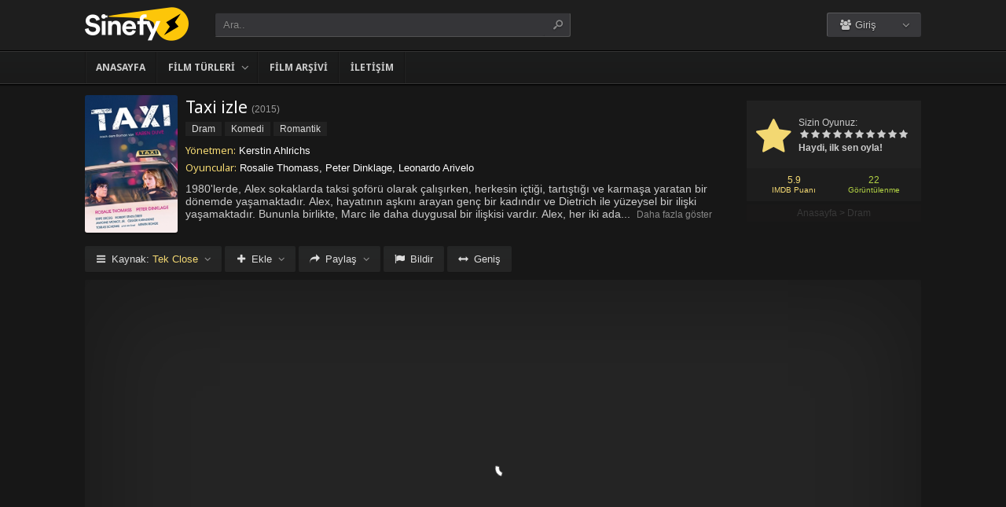

--- FILE ---
content_type: text/html; charset=UTF-8
request_url: https://sinefy.life/filmizle/taxi-izle-2015/
body_size: 9538
content:
<!DOCTYPE html>
<html lang="tr">
<head profile="http://gmpg.org/xfn/11">
<meta charset="UTF-8" />
<meta name="viewport" content="width=device-width, initial-scale=1, maximum-scale=1" />
<meta http-equiv="X-UA-Compatible" content="IE=edge,chrome=1" />
<title>Taxi 2015 Filmi Full izle | Sinefy.life | Sinema Filmlerinin Full HD adresi</title>
<meta name="description" itemprop="description" content="2015 yapımı Taxi filmi Türkçe dublaj veya Altyazılı olarak Full HD kalitede kesintisiz 1080p izle." />
<link rel="canonical" href="https://sinefy.life/filmizle/taxi-izle-2015/" />
<meta property="og:url" content="https://sinefy.life/filmizle/taxi-izle-2015/" />
<meta property="og:type" content="video.movie" />
<meta property="og:site_name" content="Sinefy.life | Sinema Filmlerinin Full HD adresi" />
<meta property="og:title" content="Taxi izle" />
<meta property="og:description" content="1980'lerde, Alex sokaklarda taksi şoförü olarak çalışırken, herkesin içtiği, tartıştığı ve karmaşa yaratan bir dönemde yaşamaktadır. Alex, hayatının aşkını a..." />
<meta property="og:image" content="https://sinefy.life/wp-content/uploads/2023/07/taxi-2015.jpg" />

<meta name='robots' content='max-image-preview:large' />
<link rel='dns-prefetch' href='//fonts.googleapis.com' />
<link rel="alternate" type="application/rss+xml" title="Sinefy.life | Sinema Filmlerinin Full HD adresi &raquo; beslemesi" href="https://sinefy.life/feed/" />
<link rel="alternate" type="application/rss+xml" title="Sinefy.life | Sinema Filmlerinin Full HD adresi &raquo; yorum beslemesi" href="https://sinefy.life/comments/feed/" />
<link rel="alternate" type="application/rss+xml" title="Sinefy.life | Sinema Filmlerinin Full HD adresi &raquo; Taxi izle yorum beslemesi" href="https://sinefy.life/filmizle/taxi-izle-2015/feed/" />
<link rel='stylesheet' id='wp-block-library-css' href='https://sinefy.life/wp-includes/css/dist/block-library/style.min.css?ver=6.3.1' type='text/css' media='all' />
<style id='classic-theme-styles-inline-css' type='text/css'>
/*! This file is auto-generated */
.wp-block-button__link{color:#fff;background-color:#32373c;border-radius:9999px;box-shadow:none;text-decoration:none;padding:calc(.667em + 2px) calc(1.333em + 2px);font-size:1.125em}.wp-block-file__button{background:#32373c;color:#fff;text-decoration:none}
</style>
<style id='global-styles-inline-css' type='text/css'>
body{--wp--preset--color--black: #000000;--wp--preset--color--cyan-bluish-gray: #abb8c3;--wp--preset--color--white: #ffffff;--wp--preset--color--pale-pink: #f78da7;--wp--preset--color--vivid-red: #cf2e2e;--wp--preset--color--luminous-vivid-orange: #ff6900;--wp--preset--color--luminous-vivid-amber: #fcb900;--wp--preset--color--light-green-cyan: #7bdcb5;--wp--preset--color--vivid-green-cyan: #00d084;--wp--preset--color--pale-cyan-blue: #8ed1fc;--wp--preset--color--vivid-cyan-blue: #0693e3;--wp--preset--color--vivid-purple: #9b51e0;--wp--preset--gradient--vivid-cyan-blue-to-vivid-purple: linear-gradient(135deg,rgba(6,147,227,1) 0%,rgb(155,81,224) 100%);--wp--preset--gradient--light-green-cyan-to-vivid-green-cyan: linear-gradient(135deg,rgb(122,220,180) 0%,rgb(0,208,130) 100%);--wp--preset--gradient--luminous-vivid-amber-to-luminous-vivid-orange: linear-gradient(135deg,rgba(252,185,0,1) 0%,rgba(255,105,0,1) 100%);--wp--preset--gradient--luminous-vivid-orange-to-vivid-red: linear-gradient(135deg,rgba(255,105,0,1) 0%,rgb(207,46,46) 100%);--wp--preset--gradient--very-light-gray-to-cyan-bluish-gray: linear-gradient(135deg,rgb(238,238,238) 0%,rgb(169,184,195) 100%);--wp--preset--gradient--cool-to-warm-spectrum: linear-gradient(135deg,rgb(74,234,220) 0%,rgb(151,120,209) 20%,rgb(207,42,186) 40%,rgb(238,44,130) 60%,rgb(251,105,98) 80%,rgb(254,248,76) 100%);--wp--preset--gradient--blush-light-purple: linear-gradient(135deg,rgb(255,206,236) 0%,rgb(152,150,240) 100%);--wp--preset--gradient--blush-bordeaux: linear-gradient(135deg,rgb(254,205,165) 0%,rgb(254,45,45) 50%,rgb(107,0,62) 100%);--wp--preset--gradient--luminous-dusk: linear-gradient(135deg,rgb(255,203,112) 0%,rgb(199,81,192) 50%,rgb(65,88,208) 100%);--wp--preset--gradient--pale-ocean: linear-gradient(135deg,rgb(255,245,203) 0%,rgb(182,227,212) 50%,rgb(51,167,181) 100%);--wp--preset--gradient--electric-grass: linear-gradient(135deg,rgb(202,248,128) 0%,rgb(113,206,126) 100%);--wp--preset--gradient--midnight: linear-gradient(135deg,rgb(2,3,129) 0%,rgb(40,116,252) 100%);--wp--preset--font-size--small: 13px;--wp--preset--font-size--medium: 20px;--wp--preset--font-size--large: 36px;--wp--preset--font-size--x-large: 42px;--wp--preset--spacing--20: 0.44rem;--wp--preset--spacing--30: 0.67rem;--wp--preset--spacing--40: 1rem;--wp--preset--spacing--50: 1.5rem;--wp--preset--spacing--60: 2.25rem;--wp--preset--spacing--70: 3.38rem;--wp--preset--spacing--80: 5.06rem;--wp--preset--shadow--natural: 6px 6px 9px rgba(0, 0, 0, 0.2);--wp--preset--shadow--deep: 12px 12px 50px rgba(0, 0, 0, 0.4);--wp--preset--shadow--sharp: 6px 6px 0px rgba(0, 0, 0, 0.2);--wp--preset--shadow--outlined: 6px 6px 0px -3px rgba(255, 255, 255, 1), 6px 6px rgba(0, 0, 0, 1);--wp--preset--shadow--crisp: 6px 6px 0px rgba(0, 0, 0, 1);}:where(.is-layout-flex){gap: 0.5em;}:where(.is-layout-grid){gap: 0.5em;}body .is-layout-flow > .alignleft{float: left;margin-inline-start: 0;margin-inline-end: 2em;}body .is-layout-flow > .alignright{float: right;margin-inline-start: 2em;margin-inline-end: 0;}body .is-layout-flow > .aligncenter{margin-left: auto !important;margin-right: auto !important;}body .is-layout-constrained > .alignleft{float: left;margin-inline-start: 0;margin-inline-end: 2em;}body .is-layout-constrained > .alignright{float: right;margin-inline-start: 2em;margin-inline-end: 0;}body .is-layout-constrained > .aligncenter{margin-left: auto !important;margin-right: auto !important;}body .is-layout-constrained > :where(:not(.alignleft):not(.alignright):not(.alignfull)){max-width: var(--wp--style--global--content-size);margin-left: auto !important;margin-right: auto !important;}body .is-layout-constrained > .alignwide{max-width: var(--wp--style--global--wide-size);}body .is-layout-flex{display: flex;}body .is-layout-flex{flex-wrap: wrap;align-items: center;}body .is-layout-flex > *{margin: 0;}body .is-layout-grid{display: grid;}body .is-layout-grid > *{margin: 0;}:where(.wp-block-columns.is-layout-flex){gap: 2em;}:where(.wp-block-columns.is-layout-grid){gap: 2em;}:where(.wp-block-post-template.is-layout-flex){gap: 1.25em;}:where(.wp-block-post-template.is-layout-grid){gap: 1.25em;}.has-black-color{color: var(--wp--preset--color--black) !important;}.has-cyan-bluish-gray-color{color: var(--wp--preset--color--cyan-bluish-gray) !important;}.has-white-color{color: var(--wp--preset--color--white) !important;}.has-pale-pink-color{color: var(--wp--preset--color--pale-pink) !important;}.has-vivid-red-color{color: var(--wp--preset--color--vivid-red) !important;}.has-luminous-vivid-orange-color{color: var(--wp--preset--color--luminous-vivid-orange) !important;}.has-luminous-vivid-amber-color{color: var(--wp--preset--color--luminous-vivid-amber) !important;}.has-light-green-cyan-color{color: var(--wp--preset--color--light-green-cyan) !important;}.has-vivid-green-cyan-color{color: var(--wp--preset--color--vivid-green-cyan) !important;}.has-pale-cyan-blue-color{color: var(--wp--preset--color--pale-cyan-blue) !important;}.has-vivid-cyan-blue-color{color: var(--wp--preset--color--vivid-cyan-blue) !important;}.has-vivid-purple-color{color: var(--wp--preset--color--vivid-purple) !important;}.has-black-background-color{background-color: var(--wp--preset--color--black) !important;}.has-cyan-bluish-gray-background-color{background-color: var(--wp--preset--color--cyan-bluish-gray) !important;}.has-white-background-color{background-color: var(--wp--preset--color--white) !important;}.has-pale-pink-background-color{background-color: var(--wp--preset--color--pale-pink) !important;}.has-vivid-red-background-color{background-color: var(--wp--preset--color--vivid-red) !important;}.has-luminous-vivid-orange-background-color{background-color: var(--wp--preset--color--luminous-vivid-orange) !important;}.has-luminous-vivid-amber-background-color{background-color: var(--wp--preset--color--luminous-vivid-amber) !important;}.has-light-green-cyan-background-color{background-color: var(--wp--preset--color--light-green-cyan) !important;}.has-vivid-green-cyan-background-color{background-color: var(--wp--preset--color--vivid-green-cyan) !important;}.has-pale-cyan-blue-background-color{background-color: var(--wp--preset--color--pale-cyan-blue) !important;}.has-vivid-cyan-blue-background-color{background-color: var(--wp--preset--color--vivid-cyan-blue) !important;}.has-vivid-purple-background-color{background-color: var(--wp--preset--color--vivid-purple) !important;}.has-black-border-color{border-color: var(--wp--preset--color--black) !important;}.has-cyan-bluish-gray-border-color{border-color: var(--wp--preset--color--cyan-bluish-gray) !important;}.has-white-border-color{border-color: var(--wp--preset--color--white) !important;}.has-pale-pink-border-color{border-color: var(--wp--preset--color--pale-pink) !important;}.has-vivid-red-border-color{border-color: var(--wp--preset--color--vivid-red) !important;}.has-luminous-vivid-orange-border-color{border-color: var(--wp--preset--color--luminous-vivid-orange) !important;}.has-luminous-vivid-amber-border-color{border-color: var(--wp--preset--color--luminous-vivid-amber) !important;}.has-light-green-cyan-border-color{border-color: var(--wp--preset--color--light-green-cyan) !important;}.has-vivid-green-cyan-border-color{border-color: var(--wp--preset--color--vivid-green-cyan) !important;}.has-pale-cyan-blue-border-color{border-color: var(--wp--preset--color--pale-cyan-blue) !important;}.has-vivid-cyan-blue-border-color{border-color: var(--wp--preset--color--vivid-cyan-blue) !important;}.has-vivid-purple-border-color{border-color: var(--wp--preset--color--vivid-purple) !important;}.has-vivid-cyan-blue-to-vivid-purple-gradient-background{background: var(--wp--preset--gradient--vivid-cyan-blue-to-vivid-purple) !important;}.has-light-green-cyan-to-vivid-green-cyan-gradient-background{background: var(--wp--preset--gradient--light-green-cyan-to-vivid-green-cyan) !important;}.has-luminous-vivid-amber-to-luminous-vivid-orange-gradient-background{background: var(--wp--preset--gradient--luminous-vivid-amber-to-luminous-vivid-orange) !important;}.has-luminous-vivid-orange-to-vivid-red-gradient-background{background: var(--wp--preset--gradient--luminous-vivid-orange-to-vivid-red) !important;}.has-very-light-gray-to-cyan-bluish-gray-gradient-background{background: var(--wp--preset--gradient--very-light-gray-to-cyan-bluish-gray) !important;}.has-cool-to-warm-spectrum-gradient-background{background: var(--wp--preset--gradient--cool-to-warm-spectrum) !important;}.has-blush-light-purple-gradient-background{background: var(--wp--preset--gradient--blush-light-purple) !important;}.has-blush-bordeaux-gradient-background{background: var(--wp--preset--gradient--blush-bordeaux) !important;}.has-luminous-dusk-gradient-background{background: var(--wp--preset--gradient--luminous-dusk) !important;}.has-pale-ocean-gradient-background{background: var(--wp--preset--gradient--pale-ocean) !important;}.has-electric-grass-gradient-background{background: var(--wp--preset--gradient--electric-grass) !important;}.has-midnight-gradient-background{background: var(--wp--preset--gradient--midnight) !important;}.has-small-font-size{font-size: var(--wp--preset--font-size--small) !important;}.has-medium-font-size{font-size: var(--wp--preset--font-size--medium) !important;}.has-large-font-size{font-size: var(--wp--preset--font-size--large) !important;}.has-x-large-font-size{font-size: var(--wp--preset--font-size--x-large) !important;}
.wp-block-navigation a:where(:not(.wp-element-button)){color: inherit;}
:where(.wp-block-post-template.is-layout-flex){gap: 1.25em;}:where(.wp-block-post-template.is-layout-grid){gap: 1.25em;}
:where(.wp-block-columns.is-layout-flex){gap: 2em;}:where(.wp-block-columns.is-layout-grid){gap: 2em;}
.wp-block-pullquote{font-size: 1.5em;line-height: 1.6;}
</style>
<link rel='stylesheet' id='style-css' href='https://sinefy.life/wp-content/themes/keremiya/css/style.min.css?ver=5.7.0' type='text/css' media='all' />
<link rel='stylesheet' id='responsive-css' href='https://sinefy.life/wp-content/themes/keremiya/css/responsive.min.css?ver=5.7.0' type='text/css' media='all' />
<link rel='stylesheet' id='icon-css' href='https://sinefy.life/wp-content/themes/keremiya/font/icon/css/keremiya-icons.css?ver=5.7.0' type='text/css' media='all' />
<link rel='stylesheet' id='slider-css-css' href='https://sinefy.life/wp-content/themes/keremiya/css/owl.carousel.css' type='text/css' media='all' />
<link rel='stylesheet' id='Noto-Sans-css' href='https://fonts.googleapis.com/css?family=Noto+Sans:400,700' type='text/css' media='all' />
<script type='text/javascript' src='https://sinefy.life/wp-includes/js/jquery/jquery.min.js?ver=3.7.0' id='jquery-core-js'></script>
<script type='text/javascript' src='https://sinefy.life/wp-includes/js/jquery/jquery-migrate.min.js?ver=3.4.1' id='jquery-migrate-js'></script>
<link rel="https://api.w.org/" href="https://sinefy.life/wp-json/" /><link rel="alternate" type="application/json" href="https://sinefy.life/wp-json/wp/v2/posts/8323" /><link rel='shortlink' href='https://sinefy.life/?p=8323' />
<link rel="alternate" type="application/json+oembed" href="https://sinefy.life/wp-json/oembed/1.0/embed?url=https%3A%2F%2Fsinefy.life%2Ffilmizle%2Ftaxi-izle-2015%2F" />
<link rel="alternate" type="text/xml+oembed" href="https://sinefy.life/wp-json/oembed/1.0/embed?url=https%3A%2F%2Fsinefy.life%2Ffilmizle%2Ftaxi-izle-2015%2F&#038;format=xml" />
<link rel="shortcut icon" href="https://sinefy.life/wp-content/uploads/2023/07/favicon.png" />
<script type="text/javascript">
/* <![CDATA[ */
var offtop = 80;
var sticky_sidebar = true;
/* ]]> */
</script>
<style type="text/css" media="screen">
.wrapper { width: 1064px; }
</style>

</head>
<body class="modern single">


<div id="wrap">
<div id="header-wrapper">
	<div id="header" class="dark">
		<div class="header-content wrapper">
			<div class="header-left">
				<div class="menu-toogle icon-menu fix-absolute"></div>
				<div class="header-logo">
					<div class="logo-content"><a href="https://sinefy.life" class="logo-image"><img src="https://sinefy.life/wp-content/uploads/2023/07/logo.png" alt="Sinefy.life | Sinema Filmlerinin Full HD adresi" /></a></div>				</div>
				<div class="search-toogle icon-search fix-absolute"></div>
				
				<div class="header-search">
					<div class="hide-overflow">
<form id="search-form" method="get" action="https://sinefy.life/">
	<button type="submit" id="search-button"><span class="icon-search-1"></span></button>
	<div id="search-box">
		<input type="text" value="Ara.." id="s" name="s" onfocus="if (this.value == 'Ara..') {this.value = '';}" onblur="if (this.value == '') {this.value = 'Ara..';}" autocomplete="off" />
	</div>
</form>
</div>
<div id="live-search"></div>
				</div>
			</div>
			
			<div class="header-right">
				<div class="header-user">
					<div class="user-area"><div class="user-my-account dropdown "><span class="text"><span class="icon-users"></span> Giriş</span><div class="list">
    <ul class="login-or-register">
        <li>
        <a href="https://sinefy.life/kaydol/" class="show-modal register" data-is="#popup" data-id="#register-form">
            <span class="icon-user-plus"></span>
            Kaydol
        </a>
        </li>
        
        <span class="separator"></span>

        <li>
        <a href="https://sinefy.life/uye-girisi/" class="show-modal login" data-is="#popup" data-id="#login-form">
            <span class="icon-lock"></span>
            Giriş Yap
        </a>
        </li>
    </ul>
    </div></div></div>				</div>
				
				<div class="header-social">
					<div class="header-social-icons">
											</div>
				</div>
			</div>
		</div>
	</div>


<div id="navbar" class="dark dark-border flexcroll">
	<div class="navbar-in-border">
		<div class="navbar-content wrapper">
			<div id="nav">
			<ul>
				<li class="menu-item-home "><a href="https://sinefy.life">Anasayfa</a></li>
									<li id="menu-item-304" class="menu-item menu-item-type-custom menu-item-object-custom menu-item-has-children menu-item-304"><a href="#">Film Türleri</a>
<ul class="sub-menu flexcroll">
	<li id="menu-item-305" class="menu-item menu-item-type-taxonomy menu-item-object-category menu-item-305"><a href="https://sinefy.life/filmler/aile-filmleri/">Aile</a></li>
	<li id="menu-item-306" class="menu-item menu-item-type-taxonomy menu-item-object-category menu-item-306"><a href="https://sinefy.life/filmler/aksiyon-filmleri/">Aksiyon</a></li>
	<li id="menu-item-307" class="menu-item menu-item-type-taxonomy menu-item-object-category menu-item-307"><a href="https://sinefy.life/filmler/animasyon-filmler/">Animasyon</a></li>
	<li id="menu-item-308" class="menu-item menu-item-type-taxonomy menu-item-object-category menu-item-308"><a href="https://sinefy.life/filmler/belgesel-filmler/">Belgesel</a></li>
	<li id="menu-item-309" class="menu-item menu-item-type-taxonomy menu-item-object-category menu-item-309"><a href="https://sinefy.life/filmler/bilim-kurgu-filmler/">Bilim Kurgu</a></li>
	<li id="menu-item-310" class="menu-item menu-item-type-taxonomy menu-item-object-category menu-item-310"><a href="https://sinefy.life/filmler/biyografi-filmleri/">Biyografi</a></li>
	<li id="menu-item-311" class="menu-item menu-item-type-taxonomy menu-item-object-category current-post-ancestor current-menu-parent current-post-parent menu-item-311"><a href="https://sinefy.life/filmler/dram-filmleri/">Dram</a></li>
	<li id="menu-item-312" class="menu-item menu-item-type-taxonomy menu-item-object-category menu-item-312"><a href="https://sinefy.life/filmler/fantastik-filmleri/">Fantastik</a></li>
	<li id="menu-item-313" class="menu-item menu-item-type-taxonomy menu-item-object-category menu-item-313"><a href="https://sinefy.life/filmler/gerilim-filmleri/">Gerilim</a></li>
	<li id="menu-item-314" class="menu-item menu-item-type-taxonomy menu-item-object-category menu-item-314"><a href="https://sinefy.life/filmler/gizem-filmleri/">Gizem</a></li>
	<li id="menu-item-315" class="menu-item menu-item-type-taxonomy menu-item-object-category current-post-ancestor current-menu-parent current-post-parent menu-item-315"><a href="https://sinefy.life/filmler/komedi-filmleri/">Komedi</a></li>
	<li id="menu-item-316" class="menu-item menu-item-type-taxonomy menu-item-object-category menu-item-316"><a href="https://sinefy.life/filmler/korku-filmleri/">Korku</a></li>
	<li id="menu-item-317" class="menu-item menu-item-type-taxonomy menu-item-object-category menu-item-317"><a href="https://sinefy.life/filmler/macera-filmleri/">Macera</a></li>
	<li id="menu-item-318" class="menu-item menu-item-type-taxonomy menu-item-object-category menu-item-318"><a href="https://sinefy.life/filmler/muzikal-filmler/">Müzikal</a></li>
	<li id="menu-item-319" class="menu-item menu-item-type-taxonomy menu-item-object-category current-post-ancestor current-menu-parent current-post-parent menu-item-319"><a href="https://sinefy.life/filmler/romantik-filmler/">Romantik</a></li>
	<li id="menu-item-320" class="menu-item menu-item-type-taxonomy menu-item-object-category menu-item-320"><a href="https://sinefy.life/filmler/savas-filmleri/">Savaş</a></li>
	<li id="menu-item-321" class="menu-item menu-item-type-taxonomy menu-item-object-category menu-item-321"><a href="https://sinefy.life/filmler/spor-filmleri/">Spor</a></li>
	<li id="menu-item-322" class="menu-item menu-item-type-taxonomy menu-item-object-category menu-item-322"><a href="https://sinefy.life/filmler/suc-filmleri/">Suç</a></li>
	<li id="menu-item-323" class="menu-item menu-item-type-taxonomy menu-item-object-category menu-item-323"><a href="https://sinefy.life/filmler/tarih-filmleri/">Tarih</a></li>
</ul>
</li>
<li id="menu-item-328" class="menu-item menu-item-type-post_type menu-item-object-page menu-item-328"><a href="https://sinefy.life/film-arsivi/">Film Arşivi</a></li>
<li id="menu-item-19374" class="menu-item menu-item-type-post_type menu-item-object-page menu-item-19374"><a href="https://sinefy.life/bize-yazin/">İletişim</a></li>
							</ul>
			</div>
		</div>
	</div>
</div>
</div>
	
<div class="clear"></div>


<div id="content">
<div class="content wrapper clearfix">
		<div class="single-content movie">

		<div class="info-left">
			<div class="poster">
								<img src="https://sinefy.life/wp-content/uploads/2023/07/taxi-2015.jpg" alt="Taxi izle" />			</div>
					</div>

			<div class="rating">

				<div class="vote">
				<div class="siteRating" itemtype="http://schema.org/AggregateRating" itemscope itemprop="aggregateRating"><div class="site-vote"><span class="icon-star"><span class="average"></span></span></div><div class="rating-star"><span class="your-vote">Sizin Oyunuz: <span></span></span><div class="stars" data-id="8323" data-nonce="3b8f73a1be"><a href="#" class="icon-star tooltip" title="Oy için tıkla: 1"><span>1</span></a><a href="#" class="icon-star tooltip" title="Oy için tıkla: 2"><span>2</span></a><a href="#" class="icon-star tooltip" title="Oy için tıkla: 3"><span>3</span></a><a href="#" class="icon-star tooltip" title="Oy için tıkla: 4"><span>4</span></a><a href="#" class="icon-star tooltip" title="Oy için tıkla: 5"><span>5</span></a><a href="#" class="icon-star tooltip" title="Oy için tıkla: 6"><span>6</span></a><a href="#" class="icon-star tooltip" title="Oy için tıkla: 7"><span>7</span></a><a href="#" class="icon-star tooltip" title="Oy için tıkla: 8"><span>8</span></a><a href="#" class="icon-star tooltip" title="Oy için tıkla: 9"><span>9</span></a><a href="#" class="icon-star tooltip" title="Oy için tıkla: 10"><span>10</span></a></div></div><div class="details">Haydi, ilk sen oyla!</div></div>				</div>

				<div class="rating-bottom">
				<span class="imdb-rating">5.9 <small>IMDB Puanı</small></span>								<span class="views-number">22 <small>Görüntülenme</small></span>				</div>

				<div xmlns:v="http://rdf.data-vocabulary.org/#" class="Breadcrumb"><span typeof="v:Breadcrumb"><a href="https://sinefy.life" rel="v:url" property="v:title">Anasayfa</a></span> > <span typeof="v:Breadcrumb"><a href="https://sinefy.life/filmler/dram-filmleri/" rel="v:url" property="v:title">Dram</a></span></div>			</div>

		<div class="info-right">
			<div class="title">
				<h1>Taxi izle</h1>
				<div class="release">(<a href="https://sinefy.life/filmizle/yapim/2015/" rel="tag">2015</a>)</div>			</div>

			<div class="categories">
				<a href="https://sinefy.life/filmler/dram-filmleri/" rel="category tag">Dram</a> <a href="https://sinefy.life/filmler/komedi-filmleri/" rel="category tag">Komedi</a> <a href="https://sinefy.life/filmler/romantik-filmler/" rel="category tag">Romantik</a>			</div>

			<div class="cast">
				<div class="director"><h4>Yönetmen:</h4> <a href="https://sinefy.life/filmizle/yonetmen/kerstin-ahlrichs/" rel="tag">Kerstin Ahlrichs</a></div>				<div class="actor"><h4>Oyuncular:</h4> Rosalie Thomass, Peter Dinklage, Leonardo Arivelo</div>			</div>

			
			<div class="excerpt more line-hide">
				1980'lerde, Alex sokaklarda taksi şoförü olarak çalışırken, herkesin içtiği, tartıştığı ve karmaşa yaratan bir dönemde yaşamaktadır. Alex, hayatının aşkını arayan genç bir kadındır ve Dietrich ile yüzeysel bir ilişki yaşamaktadır. Bununla birlikte, Marc ile daha duygusal bir ilişkisi vardır. Alex, her iki adamı da aşık değildir. Aşk hayatındaki bezginlikle başa çıkmaya çalışan Alex, aynı zamanda belalı müşterilerle de uğraşmak zorundadır. Özgürlüğünü özlediği bir noktada bulabilecek midir? <br />
<br />
[Eleştirmenin yorumu:] Bu film, 1980'lerin sokaklarında bir taksi şoförünün yaşadığı karmaşık aşk hayatını anlatıyor. Alex'in içinde bulunduğu duygusal zorluklar ve mücadeleler, seyirciyi içine çekiyor ve heyecan verici bir hikayeye dönüşüyor. Oyunculuklar ve atmosfer, filmi gerçekçi bir şekilde hissettiriyor ve izleyiciyi 1980'lerin ruhuna götürüyor.			</div>
		</div>

		
	</div>

	
	<div class="single-content video">
		
				
		<div class="action-buttons clearfix">
			<div id="action-parts" class="action"><button class="button source-button arrow-bottom trigger" type="button"><span class="icon-menu iconfix">Kaynak: <span class="active-part"></span></span></button><div class="popup source-popup"><div class="flexcroll"><div class="parts-top clearfix"><div class="parts-name">Kaynak</div><div class="parts-lang">Dil</div><div class="parts-quality">Kalite</div></div><div class="parts-middle"> <div class="part active">
                <div class="part-name">Tek Close</div>
                <div class="part-lang"><span class="empty">-</span></div>
                <div class="part-quality"><span class="empty">-</span></div>
                </div> <a href="https://sinefy.life/filmizle/taxi-izle-2015/2/" class="post-page-numbers"><div class="part ">
                <div class="part-name">Fragman</div>
                <div class="part-lang"><span class="empty">-</span></div>
                <div class="part-quality"><span class="empty">-</span></div>
                </div></a></div></div></div></div>
			
						<div id="action-addto" class="action">
				<button class="button addto-button arrow-bottom trigger" type="button"><span class="icon-plus iconfix">Ekle</span></button><div class="popup addto-popup"><ul><li class="addto-later addto noselect" data-id="8323" data-this="later"><span class="icon-clock no-logged-in" data-type="no-logged"></span>İzleme Listesi</li><li class="addto-favori addto noselect" data-id="8323" data-this="fav"><span class="icon-star no-logged-in" data-type="no-logged"></span>Favoriler</li></ul></div>			</div>
			
						<div id="action-share" class="action">
				<button class="button share-button arrow-bottom trigger" type="button"><span class="icon-share-1 iconfix">Paylaş</span></button><div class="popup share-popup"><ul><li class="share-facebook keremiya-share noselect" data-type="fb"><span class="icon-facebook"></span>Facebook'ta Paylaş</li><li class="share-twitter keremiya-share noselect" data-type="tw"><span class="icon-twitter-bird"></span>Twitter'da Paylaş</li><li class="share-gplus keremiya-share noselect" data-type="gp"><span class="icon-gplus"></span>Google+'da Paylaş</li></ul></div>			</div>
						
						<div id="action-report" class="action">
					<button class="button report-button trigger" type="button">
		<span class="icon-flag iconfix">Bildir</span>
	</button>

	<div class="popup report-popup">
			<form id="keremiya-report" class="report-form">
		<input id="report_email" class="report-form-email" name="report_email" value="" aria-required="true" placeholder="E-Posta adresiniz" type="text">
		<p>E-postanız sadece moderatörler tarafından görünür.</p>
		<textarea id="report_excerpt" class="report-form-excerpt" name="report_excerpt" value="" aria-required="true" placeholder="Sorun nedir? Lütfen açıklayın.."></textarea>
		<input type="hidden" name="keremiya_action" value="report">
		<input type="hidden" name="post_id" value="8323">
		<input type="hidden" name="nonce" value="829be72584">

		<button id="submit" class="button report-submit-button trigger" type="submit">
			<span class="icon-right-open iconfix">Gönder</span>
		</button>
	</form>
		</div>
				</div>
			
						<button id="wide" class="button wide-button" type="button"><span class="icon-resize-horizontal iconfix">Geniş</span></button>			
			
		</div><!--action-buttons-->

		<div class="video-content">
			<div  class="autosize-container"><p><!--baslik:Tek Close--><iframe width="640" height="360" src="https://closeload.com/video/embed/5sgByFfpFhU/" frameborder="0" marginwidth="0" marginheight="0" scrolling="no" allowfullscreen></iframe></p>
</div>		</div>

		<div class="clear"></div>
	</div>

	<div class="single-content tabs">
			<div class="tab-buttons noselect">
			<li data-id="comments" class="tab comments-tab active"><span class="icon-chat iconfix">Yorumlar</span></li>
			<li data-id="details" class="tab details-tab"><span class="icon-th-list iconfix">Detaylar</span></li>
					</div>
	</div>

	<div class="single-content detail" id="sss">

		<div id="details" class="wrap">
			
			<h2 class="title">
				<span>
					 Detaylar				</span>
			</h2>

						<div class="others no-sr">

				<div class="diger-adlari info"><h4>Diğer Adları:</h4> Taxi</div>
							</div>
		</div>
		
		
		<div id="comments" class="wrap active">
			<div class="nocomment comment_registration"><p>Yorum yazabilmek için üye girişi yapmalısınız. <br> Zaten üye misin? <a href="javascript:void(0);" class="show-modal" data-is="#popup" data-id="#login-form">Giriş Yap</a></p></div>
	<div class="clear"></div>


							</div>

	</div>
	
	
	<div class="single-content sidebar sticky-sidebar" id="sidebar">
		<div class="clear"></div><div class="sidebar-content"><div id="similar-movies" class="clearfix"><div class="top"><span>Benzer Filmler</span></div><ul class="flexcroll">
                <li>
                    <a href="https://sinefy.life/filmizle/a-different-man-izle-2024/" title="A Different Man izle">
                    <div class="info-left">
                        <div class="poster"><img src="https://sinefy.life/wp-content/uploads/2024/10/a-different-man-2024.jpg" alt="A Different Man izle" width="60px" height="70px" /></div>
                    </div>

                    <div class="info-right">
                        <div class="title">A Different Man izle</div>
                        <div class="release">2024</div>
                    </div>
                    </a>
                </li>
            
                <li>
                    <a href="https://sinefy.life/filmizle/a-mistake-izle-2024/" title="A Mistake izle">
                    <div class="info-left">
                        <div class="poster"><img src="https://sinefy.life/wp-content/uploads/2024/10/a-mistake-2024.jpg" alt="A Mistake izle" width="60px" height="70px" /></div>
                    </div>

                    <div class="info-right">
                        <div class="title">A Mistake izle</div>
                        <div class="release">2024</div>
                    </div>
                    </a>
                </li>
            
                <li>
                    <a href="https://sinefy.life/filmizle/shes-having-a-baby-izle-1988/" title="She&#8217;s Having a Baby (1988) izle">
                    <div class="info-left">
                        <div class="poster"><img src="https://sinefy.life/wp-content/uploads/2024/10/shes-having-a-baby-1988.jpg" alt="She&#8217;s Having a Baby (1988) izle" width="60px" height="70px" /></div>
                    </div>

                    <div class="info-right">
                        <div class="title">She&#8217;s Having a Baby (1988) izle</div>
                        <div class="release">1988</div>
                    </div>
                    </a>
                </li>
            
                <li>
                    <a href="https://sinefy.life/filmizle/bekarin-derdi-izle-1991/" title="Bekarın Derdi (1991) izle">
                    <div class="info-left">
                        <div class="poster"><img src="https://sinefy.life/wp-content/uploads/2024/10/only-the-lonely-1991.jpg" alt="Bekarın Derdi (1991) izle" width="60px" height="70px" /></div>
                    </div>

                    <div class="info-right">
                        <div class="title">Bekarın Derdi (1991) izle</div>
                        <div class="release">1991</div>
                    </div>
                    </a>
                </li>
            
                <li>
                    <a href="https://sinefy.life/filmizle/bilek-kesenler-bir-ask-hikayesi-izle-2006/" title="Bilek Kesenler: Bir Aşk Hikayesi izle">
                    <div class="info-left">
                        <div class="poster"><img src="https://sinefy.life/wp-content/uploads/2024/10/wristcutters-a-love-story-2006.jpg" alt="Bilek Kesenler: Bir Aşk Hikayesi izle" width="60px" height="70px" /></div>
                    </div>

                    <div class="info-right">
                        <div class="title">Bilek Kesenler: Bir Aşk Hikayesi izle</div>
                        <div class="release">2006</div>
                    </div>
                    </a>
                </li>
            
                <li>
                    <a href="https://sinefy.life/filmizle/berber-dukkani-izle-2002/" title="Berber Dükkânı izle">
                    <div class="info-left">
                        <div class="poster"><img src="https://sinefy.life/wp-content/uploads/2024/10/barbershop-2002.jpg" alt="Berber Dükkânı izle" width="60px" height="70px" /></div>
                    </div>

                    <div class="info-right">
                        <div class="title">Berber Dükkânı izle</div>
                        <div class="release">2002</div>
                    </div>
                    </a>
                </li>
            </ul></div></div>	</div>

	
</div>
</div>
<div class="clear"></div><div id="footer">
	<div class="footer wrapper clearfix">
				<div class="footer-info">
			<a href="https://www.hdfilmcehennemi.sh/" title="hdfilmcehennemi">hdfilmcehennemi</a><br />
<br />
Bu günlerde, istediğimiz yerde ve istediğimiz zaman online olarak film ve yabancı dizi izleme fırsatına sahibiz. Sadece 15 yıl önce, aşk filmleri, aksiyon filmleri, komedi filmleri, macera filmleri gibi kaliteli (Full HD) içerikleri internetten izlemek neredeyse imkansızdı. Ancak şimdi, herhangi bir zamanda istediğimiz yerden film ve yabancı dizileri izlemek mümkün. Yabancı Film olarak, ücretsiz olarak size sunulan tamamı 1080p (Full HD) kalitesindeki filmleri izleyebilirsiniz. İnternetin hızının artmasıyla birlikte online olarak HD film izleme imkanımız da arttı. Sitemizde 720p, 1080p ve HD filmlerle aradığınız eğlenceye hızlı bir şekilde ulaşabilirsiniz.<br />
<br />
"Film izle" veya "yabancı dizi izle" gibi aramalar yaptığımızda, birçok farklı web sitesi ortaya çıkıyor. Ancak bu siteler genellikle reklamlar ve kötü amaçlı yönlendirmelerle dolu. Yeni çıkan filmleri ve keşfedilmeyi bekleyen filmleri bulmak için reklamlarla dolu zararlı siteler arasında dolaşmaktan sıkılmadınız mı? Zamanınızı boşa harcamadan film bulmanız için size bir çözüm sunuyoruz. Sinefy, reklamsız ve HD kalitede en hızlı şekilde filmleri izleme imkanı sunuyor. Filmleri daha kolay bir şekilde filtrelemek için kategorilere basit bir şekilde ayrıştırıyoruz. Dram, komedi, aksiyon, macera, romantik, aile, animasyon, çocuk, korku gibi birçok kategori arasında Keşfet bölümünden filtreleme yapabilirsiniz. Sinefy'da Türkçe dublaj ve Türkçe altyazı seçenekleriyle filmleri izleyebilirsiniz. Yabancı filmler, film listeleri ve kaliteli tartışma ve yorumlarıyla en uygun filmi size önerir.<br />
<br />
Tüm cihazlarda Türkçe dublajlı filmler izleyebilir veya Türkçe altyazılı yabancı dizileri izleyebilirsiniz. Sinefy, neredeyse tüm platformlarda sorunsuz bir şekilde kullanılabilir. Telefonlar (iOS, Android ve Windows Phone), bilgisayarlar (Windows ve macOS), Smart TV'ler (Samsung TV ve LG TV), PlayStation, Xbox ve birçok cihazda sorunsuz çalışır. Basitçe söylemek gerekirse, herhangi bir yerden herhangi bir cihazla HD filmler izleyebilirsiniz. Sinefy ile en son çıkan 2021 filmlerini izleyebilirsiniz. Güncel bir yabancı dizi ve film platformu olan Sinefy, Türkçe dublaj ve Türkçe altyazı seçenekleriyle 1080p Full HD kalitesinde film ve yabancı dizi izleme imkanı sunar.			<!-- FOOTER LEFT -->
		</div>

		<div class="footer-logo">
			<div class="logo-content center"><a href="https://sinefy.life" class="logo-image"><img src="https://sinefy.life/wp-content/uploads/2023/07/logo.png" alt="Sinefy.life | Sinema Filmlerinin Full HD adresi" /></a></div>		</div>
		<div class="footer-hide" style="display:none">
					</div>
	</div>
	
	</div>
</div> <!--#wrap-->
<div id="popup" class="modal" style="display:none">
	<div class="modal-inner">
		<div class="modal-message" style="display:none">
			<div class="message-header"></div>
			<div class="message-content"></div>
			<div class="message-footer"></div>
			<span class="message-close">Kapat</span>
		</div>

		<div class="modal-header">
		</div>

		<div id="register-form" class="modal-form" style="display:none">
			<form class="register-form">
			<div class="display-message"></div>
				<input id="register_username" class="register-form-author" name="register_username" value="" aria-required="true" placeholder="Kullanıcı Adı *" type="text">
				<input id="register_email" class="register-form-email" name="register_email" value="" aria-required="true" placeholder="E-Posta *" type="text">
				<input id="register_re_email" class="register-form-re-email" name="register_remail" value="" aria-required="true" placeholder="E-Posta Tekrar *" type="text">
				<input class="register-form-password" name="register_password" value="" aria-required="true" placeholder="Parola *" type="password">
				<input class="register-form-confirm" name="register_confirm" value="" aria-required="true" placeholder="Parola Tekrar *" type="password">
				<input type="hidden" name="keremiya_action" value="register">
				<input type="hidden" name="url" value="https://sinefy.life/ayarlar/" id="redirect-url">
				<input type="hidden" name="nonce" value="ec9cdd5327">
				<button name="submit" id="submit" class="button submit-button" type="submit"><span class="icon-right-open">Kaydol</span></button>
			</form>

			<div class="modal-footer">
				Zaten üye misin? <a href="javascript:void(0);" class="show-modal" data-is="#popup" data-id="#login-form">Giriş Yap</a>			</div>
		</div>

		<div id="login-form" class="modal-form" style="display:none">
			<form id="user-login" class="login-form">
			<div class="display-message"></div>
				<input id="login_username" class="login-form-author" name="login_username" value="" aria-required="true" placeholder="Kullanıcı Adı *" type="text">
				<input id="login_password" class="login-form-password" name="login_password" value="" aria-required="true" placeholder="Parola *" type="password">
				<input type="hidden" name="keremiya_action" value="login">
				<input type="hidden" name="url" value="https://sinefy.life/filmizle/taxi-izle-2015/" id="redirect-url">
				<input type="hidden" name="nonce" value="ec9cdd5327">
				<button name="submit" id="submit" class="button submit-button" value="Gönder" type="submit"><span class="icon-right-open">Giriş Yap</span></button>
			
				<div class="lost-password">
					<a href="https://sinefy.life/loginimsi/?action=lostpassword">Parolanızı mı unuttunuz?</a>
				</div>
			</form>

			<div class="modal-footer">
				Üye değil misin? <a href="javascript:void(0);" class="show-modal" data-is="#popup" data-id="#register-form">Hemen Kaydol</a>			</div>
		</div>
	</div>
	<div class="modal-bg"></div>
</div><!--#popup-->


<div id="gallery" style="display:none">
	<div class="gallery-inner">
		<div class="gallery-header"></div>
		<div class="gallery-content"></div>
		<div class="gallery-footer"></div>
	</div>
	<div class="gallery-bg"></div>
</div><!--#gallery-->

<script type='text/javascript' id='keremiya-js-extra'>
/* <![CDATA[ */
var kL10n = {"ajax_url":"https:\/\/sinefy.life\/wp-admin\/admin-ajax.php","nonce":"4c1b49b183","more":"Daha fazla g\u00f6ster","less":"Daha az g\u00f6ster"};
/* ]]> */
</script>
<script type='text/javascript' src='https://sinefy.life/wp-content/themes/keremiya/js/main.min.js?ver=5.8.0' id='keremiya-js'></script>
<script type='text/javascript' id='search-js-extra'>
/* <![CDATA[ */
var sL10n = {"api":"https:\/\/sinefy.life\/wp-json\/keremiya\/search\/","nonce":"c938b16bd0","area":"#live-search","button":"#search-button","more":"%s i\u00e7in daha fazla sonu\u00e7 bul"};
/* ]]> */
</script>
<script type='text/javascript' src='https://sinefy.life/wp-content/themes/keremiya/js/live.search.min.js?ver=5.7.0' id='search-js'></script>
<script type='text/javascript' src='https://sinefy.life/wp-content/themes/keremiya/js/owl.carousel.min.js' id='slider-js-js'></script>
<script type='text/javascript' src='https://sinefy.life/wp-content/themes/keremiya/js/tipsy.min.js?ver=5.8.0' id='tipsy-js'></script>
<script type='text/javascript' id='keremiya-postviews-cache-js-extra'>
/* <![CDATA[ */
var viewsL10n = {"post_id":"8323"};
/* ]]> */
</script>
<script type='text/javascript' src='https://sinefy.life/wp-content/themes/keremiya/js/postviews-cache.js?ver=1.68' id='keremiya-postviews-cache-js'></script>
<script type='text/javascript' src='https://sinefy.life/wp-includes/js/comment-reply.min.js?ver=6.3.1' id='comment-reply-js'></script>
<script defer src="https://static.cloudflareinsights.com/beacon.min.js/vcd15cbe7772f49c399c6a5babf22c1241717689176015" integrity="sha512-ZpsOmlRQV6y907TI0dKBHq9Md29nnaEIPlkf84rnaERnq6zvWvPUqr2ft8M1aS28oN72PdrCzSjY4U6VaAw1EQ==" data-cf-beacon='{"version":"2024.11.0","token":"ce557d3ea3174c75a8a967df25500107","r":1,"server_timing":{"name":{"cfCacheStatus":true,"cfEdge":true,"cfExtPri":true,"cfL4":true,"cfOrigin":true,"cfSpeedBrain":true},"location_startswith":null}}' crossorigin="anonymous"></script>
</body>
</html>
<!--
Performance optimized by W3 Total Cache. Learn more: https://www.boldgrid.com/w3-total-cache/

Object Caching 146/205 objects using memcached
Page Caching using disk: enhanced 
Database Caching 23/38 queries in 0.079 seconds using memcached

Served from: sinefy.life @ 2026-01-13 10:55:14 by W3 Total Cache
-->

--- FILE ---
content_type: text/css
request_url: https://sinefy.life/wp-content/themes/keremiya/css/owl.carousel.css
body_size: 1758
content:
/* 
 *  Owl Carousel - Animate Plugin
 */
.owl-carousel .animated {
  -webkit-animation-duration: 1000ms;
  animation-duration: 1000ms;
  -webkit-animation-fill-mode: both;
  animation-fill-mode: both;
}
.owl-carousel .owl-animated-in {
  z-index: 0;
}
.owl-carousel .owl-animated-out {
  z-index: 1;
}
.owl-carousel .fadeOut {
  -webkit-animation-name: fadeOut;
  animation-name: fadeOut;
}

@-webkit-keyframes fadeOut {
  0% {
    opacity: 1;
  }

  100% {
    opacity: 0;
  }
}
@keyframes fadeOut {
  0% {
    opacity: 1;
  }

  100% {
    opacity: 0;
  }
}

/* 
 * 	Owl Carousel - Auto Height Plugin
 */
.owl-height {
  -webkit-transition: height 500ms ease-in-out;
  -moz-transition: height 500ms ease-in-out;
  -ms-transition: height 500ms ease-in-out;
  -o-transition: height 500ms ease-in-out;
  transition: height 500ms ease-in-out;
}

/* 
 *  Core Owl Carousel CSS File
 */
.owl-carousel {
  display: none;
  width: 100%;
  -webkit-tap-highlight-color: transparent;
  /* position relative and z-index fix webkit rendering fonts issue */
  position: relative;
  z-index: 1;
}
.owl-carousel .owl-stage {
  position: relative;
  -ms-touch-action: pan-Y;
}
.owl-carousel .owl-stage:after {
  content: ".";
  display: block;
  clear: both;
  visibility: hidden;
  line-height: 0;
  height: 0;
}
.owl-carousel .owl-stage-outer {
  position: relative;
  overflow: hidden;
  /* fix for flashing background */
  -webkit-transform: translate3d(0px, 0px, 0px);
}
.owl-carousel .owl-controls .owl-nav .owl-prev,
.owl-carousel .owl-controls .owl-nav .owl-next,
.owl-carousel .owl-controls .owl-dot {
  cursor: pointer;
  cursor: hand;
  -webkit-user-select: none;
  -khtml-user-select: none;
  -moz-user-select: none;
  -ms-user-select: none;
  user-select: none;
}
.owl-carousel.owl-loaded {
  display: block;
}
.owl-carousel.owl-loading {
  opacity: 0;
  display: block;
}
.owl-carousel.owl-hidden {
  opacity: 0;
}
.owl-carousel .owl-refresh .owl-item {
  display: none;
}
.owl-carousel .owl-item {
  position: relative;
  min-height: 1px;
  float: left;
  -webkit-backface-visibility: hidden;
  -webkit-tap-highlight-color: transparent;
  -webkit-touch-callout: none;
  -webkit-user-select: none;
  -moz-user-select: none;
  -ms-user-select: none;
  user-select: none;
}
.owl-carousel .owl-item img {
  display: block;
  width: 100%;
  -webkit-transform-style: preserve-3d;
}
.owl-carousel.owl-text-select-on .owl-item {
  -webkit-user-select: auto;
  -moz-user-select: auto;
  -ms-user-select: auto;
  user-select: auto;
}
.owl-carousel .owl-grab {
  cursor: move;
  cursor: -webkit-grab;
  cursor: -o-grab;
  cursor: -ms-grab;
  cursor: grab;
}
.owl-carousel.owl-rtl {
  direction: rtl;
}
.owl-carousel.owl-rtl .owl-item {
  float: right;
}

/* No Js */
.no-js .owl-carousel {
  display: block;
}

/* 
 * 	Owl Carousel - Lazy Load Plugin
 */
.owl-carousel .owl-item .owl-lazy {
  opacity: 0;
  -webkit-transition: opacity 400ms ease;
  -moz-transition: opacity 400ms ease;
  -ms-transition: opacity 400ms ease;
  -o-transition: opacity 400ms ease;
  transition: opacity 400ms ease;
}
.owl-carousel .owl-item img {
  transform-style: preserve-3d;
}

/* 
 * 	Owl Carousel - Video Plugin
 */
.owl-carousel .owl-video-wrapper {
  position: relative;
  height: 100%;
  background: #000;
}
.owl-carousel .owl-video-play-icon {
  position: absolute;
  height: 80px;
  width: 80px;
  left: 50%;
  top: 50%;
  margin-left: -40px;
  margin-top: -40px;
  background: url("owl.video.play.png") no-repeat;
  cursor: pointer;
  z-index: 1;
  -webkit-backface-visibility: hidden;
  -webkit-transition: scale 100ms ease;
  -moz-transition: scale 100ms ease;
  -ms-transition: scale 100ms ease;
  -o-transition: scale 100ms ease;
  transition: scale 100ms ease;
}
.owl-carousel .owl-video-play-icon:hover {
  -webkit-transition: scale(1.3, 1.3);
  -moz-transition: scale(1.3, 1.3);
  -ms-transition: scale(1.3, 1.3);
  -o-transition: scale(1.3, 1.3);
  transition: scale(1.3, 1.3);
}
.owl-carousel .owl-video-playing .owl-video-tn,
.owl-carousel .owl-video-playing .owl-video-play-icon {
  display: none;
}
.owl-carousel .owl-video-tn {
  opacity: 0;
  height: 100%;
  background-position: center center;
  background-repeat: no-repeat;
  -webkit-background-size: contain;
  -moz-background-size: contain;
  -o-background-size: contain;
  background-size: contain;
  -webkit-transition: opacity 400ms ease;
  -moz-transition: opacity 400ms ease;
  -ms-transition: opacity 400ms ease;
  -o-transition: opacity 400ms ease;
  transition: opacity 400ms ease;
}
.owl-carousel .owl-video-frame {
  position: relative;
  z-index: 1;
}

.owl-carousel {
    box-shadow: 0px 2px 2px rgba(0, 0, 0, 0.3);
    margin-top: 10px;
    border-radius: 3px;
}

.owl-item.active.center .slide-item {
    padding: 0;
    -webkit-filter: grayscale(0%);
    filter: grayscale(0%);
}
.owl-item.active.center { 
    z-index: 3; 
}

.owl-item.active.center .slide-content {
    visibility: visible;
}
.owl-item.active.center .slide-bg {
    background: #666;

    -webkit-filter: blur(20px);
    -moz-filter: blur(20px);
    -o-filter: blur(20px);
    -ms-filter: blur(20px);
    filter: blur(20px);
}

.owl-item.active.center .slide-shadow {
    box-shadow: inset -300px 40px 200px 0px rgba(0, 0, 0, 0.75), 0px 0px 15px 5px rgba(0, 0, 0, 0.8);
    background-color: rgba(0, 0, 0, 0.7);
}

.owl-item.active .slide-bg {
    background: #222;
}

.owl-prev, .owl-next {
    position: absolute;
    top: 50%;
    margin-top: -20px;
    font-size: 40px;
    text-shadow: 0px 0px 5px rgba(0,0,0,0.7);
}
.owl-prev:hover, .owl-next:hover {
    color: #F3D872;
}
.owl-prev {
    left: 0;
}
.owl-next {
    right: 0;
}

.owl-carousel .owl-item .slide-content img {
    width: auto;
    box-shadow: 0px 3px 2px rgba(0, 0, 0, 0.3);
    border-radius: 3px;
}

.slide-item {
    height: 280px;
}

.slide-bg {
    position: absolute;
    top: 0;
    right: 0;
    left: 0;
    bottom: 0;
    z-index: 1;

    background: #222;
    overflow: hidden;
}

.slide-bg img {
    min-height: 100%;
    min-width: 704px;
    width: 100%;
    height: auto;
    top: 0;
    left: 0;
}

.slide-shadow {
    position: absolute;
    top: 0;
    right: 0;
    left: 0;
    bottom: 0;
    z-index: 2;

    background-color: rgba(0, 0, 0, 0.7);
    background-image: url('../images/patterns/brilliant.png');
}

.slide-content {
    position: absolute;
    top: 0;
    right: 0;
    left: 0;
    bottom: 0;
    z-index: 3;
    padding: 39px 20px;
    text-align: left;
    font-family: "Noto Sans", arial, helvetica, sans-serif;
}

.slide-content .poster {
    float: right;
    width: 19%;
    margin-left: 20px;
}

.slide-content .poster img {
    max-width: 100%;
}

.slide-content .info-left {
    margin-top: 18px;
    padding-left: 2px;
}

.slide-content .title {
    display: block;
    font-size: 21px;
    color: #fff;
    text-transform: uppercase;
}

.slide-content .title .release-year {
    font-size: 14px;
    margin-left: 10px;
    color: #b2d244;
}

.slide-content .extras {
    display: block;
    margin-top: 5px;
}

.slide-content .extras div {
    display: inline-block;
    margin-right: 10px;
}

.slide-content .excerpt {
    display: block;
    margin-top: 22px;
}

.slide-content .excerpt .title {
    display: block;
    font-size: 12px;
    margin-bottom: 6px;
    font-weight: bold;
    color: #ccc;
}

.slide-content .excerpt p {
    line-height: 16px;
}

.slide-content .cast {
    display: block;
    margin-top: 10px;
}

.slide-content .cast span {
    display: block;
    margin-right: 10px;
    margin-bottom: 7px;
}

.slide-content .cast strong {
    color: #b2d244;
}

.slide-content .rating {
    display: inline-block;
    height: 48px;
    float: left;
    margin-top: -4px;
    margin-left: -9px;
}

.slide-content .rating .site-vote {
    font-size: 48px;
    color: #F3D872;
    position: relative;
    float: left;
    margin-right: 8px;
}
.slide-content .rating .site-vote span span {
    font-size: 15px;
    position: absolute;
    left: 15px;
    top: 17px;
    color: #0A0A0A;
    font-weight: bold;
    letter-spacing: -1px;
}
.slide-content .rating .site-vote span:before {
    margin: 0;
}

.slide-content .ellipsis {
    max-width: 55%;
    overflow: hidden;
    white-space: nowrap;
    text-overflow: ellipsis;
    float: left;
    line-height: 26px;
    margin-top: -3px;
}

.slide-content .title a {
  color: #fff;
}

.slide-content .title a:hover {
  text-decoration: none;
  color: #f3d872;
}

.slide-content .extra-category {
    display: inline-block;
    margin-right: 10px;
    max-width: 30%;
    overflow: hidden;
    white-space: nowrap;
    text-overflow: ellipsis;
    float: left;
    line-height: 20px;
    margin-top: -4px;
}

.owl-dots {
    position: absolute;
    bottom: 10px;
    right: 0;
    left: 0;
    text-align: center;
}
.owl-dot {
    display: inline-block;
}
.owl-dot span {
    padding: 6px;
    background: rgba(255, 255, 255, 0.24);
    margin: 1px 3px;
    display: inline-block;
    border-radius: 10px;
    box-shadow: 0px 2px 2px rgba(0, 0, 0, 0.6), inset 0px 1px 1px rgba(0, 0, 0, 0.52);
}
.owl-dot.active span, .owl-dot.active:hover span  {
  background: rgba(243, 216, 114, 0.54);
}
.owl-dot:hover span {
  background: rgba(255, 255, 255, 0.54);
}


.slide-item.full .slide-content {
  padding: 39px 70px;
}

.slide-item.full .slide-content .poster {
  width: 15%;
}



.owl-carousel.normal {
  box-shadow: none;
  width: 92%;
  margin: 0px auto 30px;
}

.owl-carousel.normal .slide-item {
  height: auto;
}

.owl-carousel.normal .owl-prev, .owl-carousel.normal .owl-next {
    position: absolute;
    top: 50%;
    margin-top: -30px;
    font-size: 40px;
    text-shadow: 0px 0px 5px rgba(0,0,0,0.7);
}
.owl-carousel.normal .owl-prev:hover, .owl-carousel.normal .owl-next:hover {
    color: #F3D872;
}
.owl-carousel.normal .owl-prev {
    right: 100%;
    left: inherit;
}
.owl-carousel.normal .owl-next {
    left: 100%;
}
.owl-carousel.normal .slider-content {
  margin-top: 15px;
}
.owl-carousel.normal .owl-dots {
    position: absolute;
    bottom: -15px;
    right: 0;
    left: 0;
    text-align: center;
}

.slider-content {
  margin-top: 13px;
  display: block;
}
.slider-content .top span {
  border-bottom: 2px solid #b2d244;
}

--- FILE ---
content_type: application/javascript
request_url: https://sinefy.life/wp-content/themes/keremiya/js/tipsy.min.js?ver=5.8.0
body_size: 1020
content:
!function(f){function h(t,i){return"function"==typeof t?t.call(i):t}function a(t,i){this.$element=f(t),this.options=i,this.enabled=!0,this.fixTitle()}a.prototype={show:function(){var t=this.getTitle();if(t&&this.enabled){var i=this.tip(),e=".tipsy-inner";this.options.kepsy&&(e=".kepsy-inner"),i.find(e)[this.options.html?"html":"text"](t),i[0].className="tipsy",i.remove().css({top:0,left:0,visibility:"hidden",display:"block"}).prependTo(document.body);var s,n=f.extend({},this.$element.offset(),{width:this.$element[0].offsetWidth,height:this.$element[0].offsetHeight}),o=i[0].offsetWidth,l=i[0].offsetHeight,a=h(this.options.gravity,this.$element[0]);switch(a.charAt(0)){case"n":s={top:n.top+n.height+this.options.offset,left:n.left+n.width/2-o/2};break;case"s":s={top:n.top-l-this.options.offset,left:n.left+n.width/2-o/2};break;case"e":s={top:n.top+n.height/2-l/2,left:n.left-o-this.options.offset};break;case"w":s={top:n.top+n.height/2-l/2,left:n.left+n.width+this.options.offset}}2==a.length&&("w"==a.charAt(1)?s.left=n.left+n.width/2-15:s.left=n.left+n.width/2-o+15),i.css(s).addClass("tipsy-"+a),i.find(".tipsy-arrow")[0].className="tipsy-arrow tipsy-arrow-"+a.charAt(0),this.options.className&&i.addClass(h(this.options.className,this.$element[0])),this.options.fade?i.stop().css({opacity:0,display:"block",visibility:"visible"}).animate({opacity:this.options.opacity}):i.css({visibility:"visible",opacity:this.options.opacity})}},hide:function(){this.options.fade?this.tip().stop().fadeOut(function(){f(this).remove()}):this.tip().remove()},fixTitle:function(){var t=this.$element;!t.attr("title")&&"string"==typeof t.attr("original-title")||t.attr("original-title",t.attr("title")||"").removeAttr("title")},getTitle:function(){var t,i=this.$element,e=this.options;return this.fixTitle(),"string"==typeof(e=this.options).title?t=i.attr("title"==e.title?"original-title":e.title):"function"==typeof e.title&&(t=e.title.call(i[0])),(t=(""+t).replace(/(^\s*|\s*$)/,""))||e.fallback},tip:function(){var t='<div class="tipsy-arrow"></div><div class="tipsy-inner"></div>';return this.options.kepsy&&(t='<div class="tipsy-arrow"></div><div class="kepsy-inner"></div>'),this.$tip||(this.$tip=f('<div class="tipsy"></div>').html(t),this.$tip.data("tipsy-pointee",this.$element[0])),this.$tip},validate:function(){this.$element[0].parentNode||(this.hide(),this.$element=null,this.options=null)},enable:function(){this.enabled=!0},disable:function(){this.enabled=!1},toggleEnabled:function(){this.enabled=!this.enabled}},f.fn.tipsy=function(e){if(!0===e)return this.data("tipsy");if("string"==typeof e){var t=this.data("tipsy");return t&&t[e](),this}function i(t){var i=f.data(t,"tipsy");return i||(i=new a(t,f.fn.tipsy.elementOptions(t,e)),f.data(t,"tipsy",i)),i}function s(){var t=i(this);t.hoverState="in",0==e.delayIn?t.show():(t.fixTitle(),setTimeout(function(){"in"==t.hoverState&&t.show()},e.delayIn))}function n(){var t=i(this);t.hoverState="out",0==e.delayOut?t.hide():setTimeout(function(){"out"==t.hoverState&&t.hide()},e.delayOut)}var o,l;return(e=f.extend({},f.fn.tipsy.defaults,e)).live||this.each(function(){i(this)}),"manual"!=e.trigger&&(o="hover"==e.trigger?"mouseenter":"focus",l="hover"==e.trigger?"mouseleave":"blur",e.live?f(this).on(o,this.selector,s).on(l,this.selector,n):this.on(o,s).on(l,n)),this},f.fn.tipsy.defaults={className:null,kepsy:!1,delayIn:0,delayOut:0,fade:!1,fallback:"",gravity:"n",html:!1,live:!1,offset:0,opacity:.8,title:"title",trigger:"hover"},f.fn.tipsy.revalidate=function(){f(".tipsy").each(function(){var t=f.data(this,"tipsy-pointee");t&&function(t){for(;t=t.parentNode;)if(t==document)return 1}(t)||f(this).remove()})},f.fn.tipsy.elementOptions=function(t,i){return f.metadata?f.extend({},i,f(t).metadata()):i},f.fn.tipsy.autoNS=function(){return f(this).offset().top>f(document).scrollTop()+f(window).height()/2?"s":"n"},f.fn.tipsy.autoWE=function(){return f(this).offset().left>f(document).scrollLeft()+f(window).width()/2?"e":"w"},f.fn.tipsy.autoBounds=function(n,o){return function(){var t={ns:o[0],ew:1<o.length&&o[1]},i=f(document).scrollTop()+n,e=f(document).scrollLeft()+n,s=f(this);return s.offset().top<i&&(t.ns="n"),s.offset().left<e&&(t.ew="w"),f(window).width()+f(document).scrollLeft()-s.offset().left<n&&(t.ew="e"),f(window).height()+f(document).scrollTop()-s.offset().top<n&&(t.ns="s"),t.ns+(t.ew?t.ew:"")}}}(jQuery);

--- FILE ---
content_type: application/javascript
request_url: https://sinefy.life/wp-content/themes/keremiya/js/main.min.js?ver=5.8.0
body_size: 3787
content:
/*
 * Keremiya v5 Main JS
 */
jQuery(document).ready(function(e){var a=!1;e(".loadnavi").click(function(){var t=e(this),i=parseInt(t.attr("data-paged"))+1,s=parseInt(t.attr("data-max")),o=t.attr("href"),n="keremiya-loadnavi-page-"+i;if(!a)if(a=!0,i<=s){var l=i;r(!0,e(".loader",t)),e("."+n).load(o+" .film-content .list_items",function(){e(".current",t).text(i),t.attr("data-paged",i),i++,o=o.replace(/\/page\/[0-9]*/,"/page/"+i),t.attr("href",o),e(".loadnavi").before('<div class="keremiya-loadnavi-page-'+i+'"></div>'),r(!1,e(".loader",t)),a=!1,l==s&&e(t).fadeOut()})}else e(t).fadeOut();return!1});var i=kL10n.more,s=kL10n.less;e(".more").each(function(){var t=e(this).html();if(t.length>315){var a=t.substr(0,315)+'<span class="moreelipses">...</span><span class="morecontent"><span>'+t.substr(315,t.length-315)+'</span>&nbsp;&nbsp;<a href="" class="morelink">'+i+"</a></span>";e(this).html(a)}}),e(".morelink").click(function(){return e(this).hasClass("less")?(e(this).removeClass("less"),e(".excerpt").removeClass("less"),e(this).html(i)):(e(this).addClass("less"),e(".excerpt").addClass("less"),e(this).html(s)),e(this).parent().prev().toggle(),e(this).prev().toggle(),!1});var o=!1;e(".modal-form form").submit(function(t){t.preventDefault();var a=e(this),i=y(this),s=!1;if(i&&!o){o=!0,r(!0,a);var n={action:"keremiya_user_action",form:a.serialize()};e.ajax({type:"post",url:kL10n.ajax_url,data:n,success:function(t){1==t?(c(e("#redirect-url",a).val()),s=!0):(e(".display-message",a).fadeIn(),e(".display-message",a).html(t))},complete:function(){s||(o=!1,r(!1,a),f(".modal-inner"))}})}});var n=!1;function r(t,a){var i=e(a).parent();t?e(i).addClass("process").addClass("noselect"):e(i).removeClass("process").removeClass("noselect")}e(".popup form").submit(function(t){t.preventDefault();var a=e(this);if(y(this)&&!n){n=!0,r(!0,a);var i={action:"keremiya_report",form:a.serialize()};e.ajax({type:"post",url:kL10n.ajax_url,data:i,dataType:"json",success:function(t){t.error?(n=!1,m(t.title,t.content,t.footer)):a.append('<div class="success">'+t.html+"</div>")},complete:function(){r(!1,a)}})}}),e("#commentform").submit(function(t){e(this);y(this)?t.stopPropagation():t.preventDefault()}),e(".comment-vote").on("click",function(){var t,a,i,s,o;d(e(this)),t=e(this).attr("data-id"),a=e(this).attr("data-type"),i=e(this),s=v("cvote_"+t),o={action:"keremiya_comment_vote",id:t,w:a,c:s},e.post(kL10n.ajax_url,o,function(a){if(1==a){var s=e(".count",i),o=e(s).text();o++,e(s).text(o),e(i).addClass("active"),function(t,e,a){var i=new Date;i.setTime(i.getTime()+24*a*60*60*1e3);var s="expires="+i.toUTCString();document.cookie=t+"="+e+"; "+s}("cvote_"+t,t,360)}else{var n=a.split("|");m(n[0],n[1],n[2])}u(e(i))})});var l=!1;function c(t){t&&(window.location.href=t)}function d(t){t.addClass("icon-spinner1").addClass("animate-spin")}function u(t){t.removeClass("icon-spinner1").removeClass("animate-spin")}e("#update-user").submit(function(t){t.preventDefault();var a=e(this);if(!l){l=!0,r(!0,a);var i={action:"keremiya_update_user",form:a.serialize()};e.ajax({type:"post",url:kL10n.ajax_url,data:i,success:function(t){e(".upd").html(t)},complete:function(){l=!1,r(!1,a)}})}}),e(window).scroll(function(){e(this).scrollTop()>115?window.innerWidth>959&&(e("#header").addClass("sticky"),setTimeout(function(){e("#header").addClass("animate")},1)):(e("#header").removeClass("animate"),e("#header").removeClass("sticky"),window.innerWidth>959&&(e("#navbar").removeClass("sticky"),e(".menu-toogle").removeClass("active")))}),e(".keremiya-share").on("click",function(){!function(t){var e="",a=screen.width/2-240,i=screen.height/2-190,s=encodeURIComponent(location.href),o=encodeURIComponent(document.title),n="toolbar=0,status=0,width=480,height=380,top="+i+",left="+a;"fb"==t&&(e="http://www.facebook.com/sharer.php?u="+s+"&t="+o);"tw"==t&&(e="http://twitter.com/share?url="+s+"&text="+o);"gp"==t&&(e="https://plus.google.com/share?url="+s);window.open(e,"sharer",n)}(e(this).attr("data-type"))}),e(".arg").on("click",function(t){c(e(".remove",this).data("url"))}),e("#note .remove").click(function(){e(this).parent().slideUp("fast")}),e(".archive-icons").click(function(){e(this).toggleClass("change"),e(".c-sidebar").toggleClass("show"),e(".film-content").toggleClass("hide")}),e(".wide-button").on("click",function(){e(".single-content.video").toggleClass("wide-popup"),e("body").toggleClass("wide-popup")}),e(".menu-toogle").on("click",function(t){e(this).toggleClass("active"),e("#navbar").toggleClass("sticky"),t.stopPropagation()}),e(".search-toogle").on("click",function(t){e(this).toggleClass("active"),e(".header-search").toggleClass("active"),e("#s").focus(),t.stopPropagation()}),e(document).on("click",".user-my-account",function(t){e(this).toggleClass("active"),u(e(this).find("span")),t.stopPropagation()}),e(document).click(function(){e(".dropdown").removeClass("active")});var p=!1;function m(t,a,i){var s=".modal",o=".modal-bg",n=".modal-header",r=".modal-inner",l=".modal-form",c=".modal-message",d=".message-header",u=".message-content",p=".message-footer",m=".message-close";e(s).hide(),e(n).hide(),e(l).hide(),e(s).show(),e(o+", "+m).click(function(){e(s).hide()}),e(c).show(),e(d).html(t),e(u).html(a),e(p).html(i),e(document).on("click",".show-modal",function(){return h(this),!1}),f(r)}function h(t,a,i){var s={popup:i||e(t).attr("data-id"),is:a||e(t).attr("data-is"),modal:".modal",bg:".modal-bg",inner:".modal-inner",form:".modal-form",message:".modal-message",header:".modal-header"};e(s.modal).hide(),e(s.message).hide(),e("body").addClass("hidden"),s.is&&(e(s.form).hide(),e(s.is).show()),e(s.popup).show(),e(s.header).show().html(e(".header-logo").html()),e(s.bg).click(function(){s.is?e(s.is).hide():e(s.popup).hide(),e("body").removeClass("hidden")}),e(s.header).click(function(){return e(s.is).hide(),e("body").removeClass("hidden"),!1}),f(s.inner)}function f(t){var a=e(t).height()/2;e(t).css("margin-top","-"+a+"px")}function v(t){for(var e=t+"=",a=document.cookie.split(";"),i=0;i<a.length;i++){for(var s=a[i];" "==s.charAt(0);)s=s.substring(1);if(0==s.indexOf(e))return s.substring(e.length,s.length)}return""}function g(t){return/^(([^<>()\[\]\\.,;:\s@"]+(\.[^<>()\[\]\\.,;:\s@"]+)*)|(".+"))@((\[[0-9]{1,3}\.[0-9]{1,3}\.[0-9]{1,3}\.[0-9]{1,3}])|(([a-zA-Z\-0-9]+\.)+[a-zA-Z]{2,}))$/.test(t)}function y(t){var e="",a=t.keremiya_action.value;return"register"==a&&(""==t.register_username.value?e=t.register_username:g(t.register_email.value)?t.register_email.value!=t.register_re_email.value?e=t.register_re_email:""==t.register_password.value&&(e=t.register_password):e=t.register_email),"login"==a&&(""==t.login_username.value?e=t.login_username:""==t.login_password.value&&(e=t.login_password)),"report"==a&&(g(t.report_email.value)?""==t.report_excerpt.value&&(e=t.report_excerpt):e=t.report_email),"comment"==a&&(""==t.comment.value?e=t.comment:""==t.author.value?e=t.author:g(t.email.value)||(e=t.email)),!e||(e.focus(),!1)}e(".addto").on("click",function(){if(!p){p=!0;var t=e(this),a=t.data("is");if(2==a)var i=t.parent().parent().parent().attr("data-this"),s=t.attr("data-id"),o=t;else i=t.attr("data-this"),s=t.attr("data-id"),o=t.find("span");d(o),jQuery.ajax({type:"post",url:kL10n.ajax_url,data:"action=keremiya_addto&this="+i+"&nonce="+kL10n.nonce+"&post_id="+s,dataType:"json",success:function(e){e.error?m(e.title,e.content,e.footer):1==a?(t.addClass("active"),t.removeClass("addto"),o.removeClass("icon-plus"),o.addClass("icon-ok")):2==a?t.parent().parent().hide():t.html(e.html)},complete:function(){p=!1,u(o)}})}return!1}),e(".comment-reply-login").on("click",function(){return h(this,"#popup","#login-form"),!1}),e(document).on("click",".show-modal",function(){return h(this),!1}),e(".action").each(function(){var a={d:null,f:!1,e:!1,b:250,c:100,a:10,i:e(".trigger",this).outerHeight(!0)+18,g:e(".trigger",this),h:e(".popup",this)};e([a.g.get(0),a.h.get(0)]).mouseover(function(){if(a.d&&clearTimeout(a.d),!a.e&&!a.f)return t=setTimeout(function(){t=null,a.e=!0,a.h.css({display:"block",top:a.i+"px"}).animate({top:"-="+a.a+"px",opacity:1},a.b,"swing",function(){a.e=!1,a.f=!0})},300),!1}).mouseout(function(){return a.d&&clearTimeout(a.d),clearTimeout(t),a.d=setTimeout(function(){a.d=null,a.h.animate({top:"-="+a.a+"px",opacity:0},a.b,"swing",function(){a.f=!1,a.h.removeClass("m-hide m-active"),a.h.css("display","none")})},a.c),!1})}),e("#action-parts").each(function(){var t=e(".active .part-name",this).text();e(".active-part",this).html(t)}),e(".tabs").each(function(){e("li.tab",this).click(function(){e(".tabs li").removeClass("active"),e(this).addClass("active"),e(".wrap").hide();var t=e(this).attr("data-id");return e("#"+t).fadeIn("fast"),!1})}),e(".stars").each(function(){var t=e(this),a=e("a",t);a.bind("mouseenter",function(t){e(this).addClass("tmp_fs").prevAll().addClass("tmp_fs"),e(this).nextAll().addClass("tmp_es")}),a.bind("mouseleave",function(t){e(this).removeClass("tmp_fs").prevAll().removeClass("tmp_fs"),e(this).nextAll().removeClass("tmp_es")});var i=!1;a.bind("click",function(s){var o=e(this).text(),n=e(this).parent().attr("data-id"),l=e(this).parent().attr("data-nonce");v("post_rate_"+n);return i||(i=!0,a.removeClass("fullStar"),e(this).addClass("fullStar").prevAll().addClass("fullStar"),e(".your-vote span").html(o),r(!0,".vote"),jQuery.ajax({type:"post",url:kL10n.ajax_url,data:"action=keremiya_ratings&nonce="+l+"&rate="+o+"&post_id="+n,dataType:"json",success:function(i){if(i.error)a.removeClass("fullStar"),e(".your-vote span").html(""),m(i.title,i.content,i.footer);else{e(".icon-star .average, .details .average").html(i.html),t.append('<div class="success">'+i.message+"</div>"),delay(function(){e(".success",t).fadeOut("fast")},2e3);var s=e(".vote .total").text();s?(s++,e(".vote .total").html(s)):e(".details").html(i.message)}},complete:function(){i=!1,r(!1,".vote")}})),!1})}),e(".footer-sticky .close").on("click",function(){return e(".footer-sticky").hide(),!1}),window.innerWidth<959?e(".header-user").each(function(){var t=e(this).html();e(".navbar-content").prepend('<div class="menu-user">'+t+"</div>")}):(e(".tooltip-w").tipsy({live:!0,gravity:"w",opacity:.95}),e(".tooltip").tipsy({live:!0,gravity:"n",opacity:.95}),e(".tooltip-s").tipsy({live:!0,gravity:"s",opacity:.95}),e(".tooltip-sw").tipsy({live:!0,gravity:"sw",opacity:.95}),e(".existing_item").tipsy({className:"kepsy",kepsy:!0,fade:!1,html:!0,live:!0,opacity:.95,gravity:e.fn.tipsy.autoWE,title:function(){return e(this).find(".existing-details").html()}})),e(window).resize(function(){window.innerWidth>959?(e(".menu-user").hide(),e("#navbar").removeClass("sticky"),e(".menu-toogle").removeClass("active")):e(".menu-user").show()}),e(".c-sidebar").each(function(){e(this).outerWidth()<225&&e(this).addClass("full")}),e(".select-type").click(function(){var t=e(this).attr("data-open");return e(".select-type").removeClass("active"),e(".add-content form").hide(),e(".add-content #message").hide(),e(this).addClass("active"),e(t).slideDown(300,function(){e("html, body").animate({scrollTop:e(this).offset().top-80},200)}),!1}),e(".submit-content").click(function(){d(e(this))}),e(".KR-head button").click(function(){var t,a,i,s,o,n,r,l=e(this).attr("data-format"),c=e(this).parent().attr("data-area");t=l,a=c,i=document.getElementById(a),s=i.value,o=s.substring(i.selectionStart,i.selectionEnd),n=s.substring(0,i.selectionStart),r=s.substring(i.selectionEnd,s.length),i.value=n+"["+t+"]"+o+"[/"+t+"]"+r,i.focus()}),e(".KR-textarea textarea").keyup(function(){var t=function(t){var e=1;(t=t.replace(/[\s]+/gim," ")).replace(/(\s+)/g,function(t){e++}),0==t&&(e=0);return e}(e(this).val()),a=e(this).closest(".KR-editor");e("#textarea-feedback span",a).html(t)});var k={stickyID:"#sticky-sidebar",contentID:".detail",footerID:"#footer",offtop:offtop||50};if(e(k.stickyID).length>0&&sticky_sidebar){var C=e(k.stickyID).offset().top-k.offtop;e(window).scroll(function(){window.innerWidth>959&&function(t,a){var i=e(window).scrollTop();if(t<i){var s={contentHeight:e(a.contentID).outerHeight(!0),contentWidth:e(a.contentID).outerWidth()+e(a.contentID).offset().left,stickyHeight:e(a.stickyID).outerHeight(!0),stickyTop:e(a.stickyID).offset().top,stickyWidth:e(a.stickyID).outerWidth(),footerTop:e(a.footerID).offset().top};if(s.stickyHeight<s.contentHeight){e(a.stickyID).css({position:"fixed",top:a.offtop,left:e(a.stickyID).offset().left,width:s.stickyWidth});var o=s.footerTop-s.stickyHeight-a.offtop;if(o<i){var n=o-i+a.offtop;e(a.stickyID).css({top:n})}}}else e(a.stickyID).css({position:"static",top:"",left:"",width:""})}(C,k)})}});